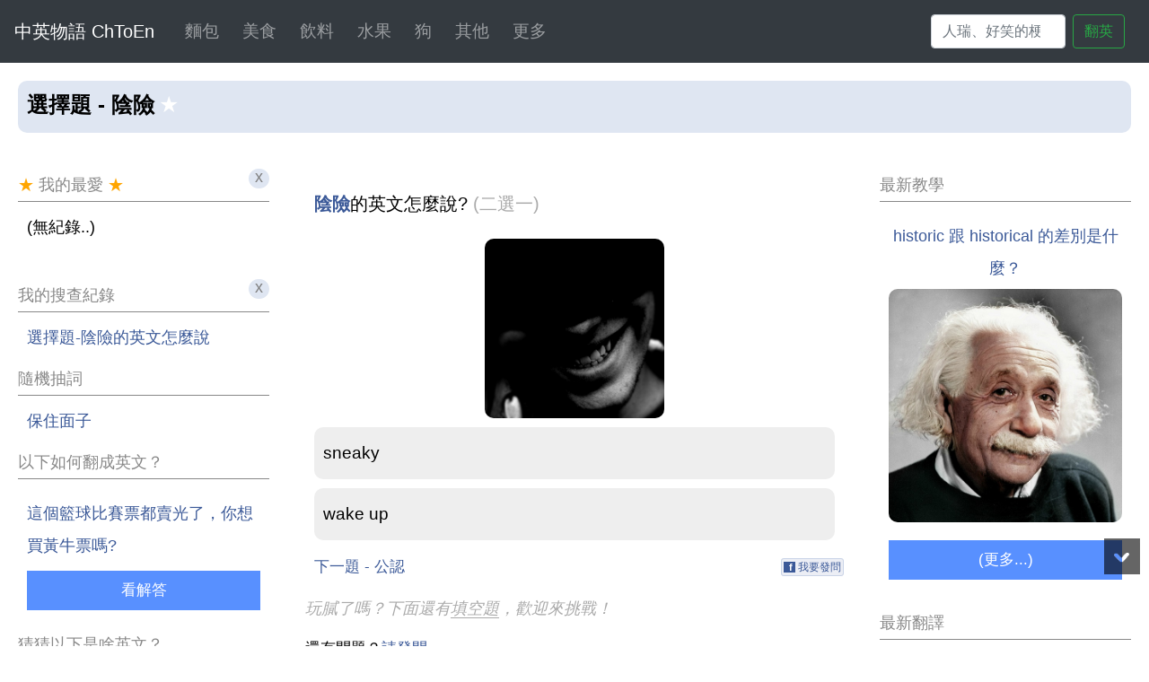

--- FILE ---
content_type: text/html
request_url: https://www.chtoen.com/%E9%81%B8%E6%93%87%E9%A1%8C-%E9%99%B0%E9%9A%AA%E7%9A%84%E8%8B%B1%E6%96%87%E6%80%8E%E9%BA%BC%E8%AA%AA
body_size: 11699
content:
<!DOCTYPE html><html lang="zh"><head><meta http-equiv="Content-Type" content="text/html; charset=utf-8"/>
<script>var __ezHttpConsent={setByCat:function(src,tagType,attributes,category,force,customSetScriptFn=null){var setScript=function(){if(force||window.ezTcfConsent[category]){if(typeof customSetScriptFn==='function'){customSetScriptFn();}else{var scriptElement=document.createElement(tagType);scriptElement.src=src;attributes.forEach(function(attr){for(var key in attr){if(attr.hasOwnProperty(key)){scriptElement.setAttribute(key,attr[key]);}}});var firstScript=document.getElementsByTagName(tagType)[0];firstScript.parentNode.insertBefore(scriptElement,firstScript);}}};if(force||(window.ezTcfConsent&&window.ezTcfConsent.loaded)){setScript();}else if(typeof getEzConsentData==="function"){getEzConsentData().then(function(ezTcfConsent){if(ezTcfConsent&&ezTcfConsent.loaded){setScript();}else{console.error("cannot get ez consent data");force=true;setScript();}});}else{force=true;setScript();console.error("getEzConsentData is not a function");}},};</script>
<script>var ezTcfConsent=window.ezTcfConsent?window.ezTcfConsent:{loaded:false,store_info:false,develop_and_improve_services:false,measure_ad_performance:false,measure_content_performance:false,select_basic_ads:false,create_ad_profile:false,select_personalized_ads:false,create_content_profile:false,select_personalized_content:false,understand_audiences:false,use_limited_data_to_select_content:false,};function getEzConsentData(){return new Promise(function(resolve){document.addEventListener("ezConsentEvent",function(event){var ezTcfConsent=event.detail.ezTcfConsent;resolve(ezTcfConsent);});});}</script>
<script>if(typeof _setEzCookies!=='function'){function _setEzCookies(ezConsentData){var cookies=window.ezCookieQueue;for(var i=0;i<cookies.length;i++){var cookie=cookies[i];if(ezConsentData&&ezConsentData.loaded&&ezConsentData[cookie.tcfCategory]){document.cookie=cookie.name+"="+cookie.value;}}}}
window.ezCookieQueue=window.ezCookieQueue||[];if(typeof addEzCookies!=='function'){function addEzCookies(arr){window.ezCookieQueue=[...window.ezCookieQueue,...arr];}}
addEzCookies([{name:"ezoab_289902",value:"mod206-c; Path=/; Domain=chtoen.com; Max-Age=7200",tcfCategory:"store_info",isEzoic:"true",},{name:"ezosuibasgeneris-1",value:"52b3bded-32d6-422f-4873-40851620864e; Path=/; Domain=chtoen.com; Expires=Tue, 19 Jan 2027 22:09:31 UTC; Secure; SameSite=None",tcfCategory:"understand_audiences",isEzoic:"true",}]);if(window.ezTcfConsent&&window.ezTcfConsent.loaded){_setEzCookies(window.ezTcfConsent);}else if(typeof getEzConsentData==="function"){getEzConsentData().then(function(ezTcfConsent){if(ezTcfConsent&&ezTcfConsent.loaded){_setEzCookies(window.ezTcfConsent);}else{console.error("cannot get ez consent data");_setEzCookies(window.ezTcfConsent);}});}else{console.error("getEzConsentData is not a function");_setEzCookies(window.ezTcfConsent);}</script><script type="text/javascript" data-ezscrex='false' data-cfasync='false'>window._ezaq = Object.assign({"edge_cache_status":12,"edge_response_time":1423,"url":"https://www.chtoen.com/%E9%81%B8%E6%93%87%E9%A1%8C-%E9%99%B0%E9%9A%AA%E7%9A%84%E8%8B%B1%E6%96%87%E6%80%8E%E9%BA%BC%E8%AA%AA"}, typeof window._ezaq !== "undefined" ? window._ezaq : {});</script><script type="text/javascript" data-ezscrex='false' data-cfasync='false'>window._ezaq = Object.assign({"ab_test_id":"mod206-c"}, typeof window._ezaq !== "undefined" ? window._ezaq : {});window.__ez=window.__ez||{};window.__ez.tf={};</script><script type="text/javascript" data-ezscrex='false' data-cfasync='false'>window.ezDisableAds = true;</script>
<script data-ezscrex='false' data-cfasync='false' data-pagespeed-no-defer>var __ez=__ez||{};__ez.stms=Date.now();__ez.evt={};__ez.script={};__ez.ck=__ez.ck||{};__ez.template={};__ez.template.isOrig=true;window.__ezScriptHost="//www.ezojs.com";__ez.queue=__ez.queue||function(){var e=0,i=0,t=[],n=!1,o=[],r=[],s=!0,a=function(e,i,n,o,r,s,a){var l=arguments.length>7&&void 0!==arguments[7]?arguments[7]:window,d=this;this.name=e,this.funcName=i,this.parameters=null===n?null:w(n)?n:[n],this.isBlock=o,this.blockedBy=r,this.deleteWhenComplete=s,this.isError=!1,this.isComplete=!1,this.isInitialized=!1,this.proceedIfError=a,this.fWindow=l,this.isTimeDelay=!1,this.process=function(){f("... func = "+e),d.isInitialized=!0,d.isComplete=!0,f("... func.apply: "+e);var i=d.funcName.split("."),n=null,o=this.fWindow||window;i.length>3||(n=3===i.length?o[i[0]][i[1]][i[2]]:2===i.length?o[i[0]][i[1]]:o[d.funcName]),null!=n&&n.apply(null,this.parameters),!0===d.deleteWhenComplete&&delete t[e],!0===d.isBlock&&(f("----- F'D: "+d.name),m())}},l=function(e,i,t,n,o,r,s){var a=arguments.length>7&&void 0!==arguments[7]?arguments[7]:window,l=this;this.name=e,this.path=i,this.async=o,this.defer=r,this.isBlock=t,this.blockedBy=n,this.isInitialized=!1,this.isError=!1,this.isComplete=!1,this.proceedIfError=s,this.fWindow=a,this.isTimeDelay=!1,this.isPath=function(e){return"/"===e[0]&&"/"!==e[1]},this.getSrc=function(e){return void 0!==window.__ezScriptHost&&this.isPath(e)&&"banger.js"!==this.name?window.__ezScriptHost+e:e},this.process=function(){l.isInitialized=!0,f("... file = "+e);var i=this.fWindow?this.fWindow.document:document,t=i.createElement("script");t.src=this.getSrc(this.path),!0===o?t.async=!0:!0===r&&(t.defer=!0),t.onerror=function(){var e={url:window.location.href,name:l.name,path:l.path,user_agent:window.navigator.userAgent};"undefined"!=typeof _ezaq&&(e.pageview_id=_ezaq.page_view_id);var i=encodeURIComponent(JSON.stringify(e)),t=new XMLHttpRequest;t.open("GET","//g.ezoic.net/ezqlog?d="+i,!0),t.send(),f("----- ERR'D: "+l.name),l.isError=!0,!0===l.isBlock&&m()},t.onreadystatechange=t.onload=function(){var e=t.readyState;f("----- F'D: "+l.name),e&&!/loaded|complete/.test(e)||(l.isComplete=!0,!0===l.isBlock&&m())},i.getElementsByTagName("head")[0].appendChild(t)}},d=function(e,i){this.name=e,this.path="",this.async=!1,this.defer=!1,this.isBlock=!1,this.blockedBy=[],this.isInitialized=!0,this.isError=!1,this.isComplete=i,this.proceedIfError=!1,this.isTimeDelay=!1,this.process=function(){}};function c(e,i,n,s,a,d,c,u,f){var m=new l(e,i,n,s,a,d,c,f);!0===u?o[e]=m:r[e]=m,t[e]=m,h(m)}function h(e){!0!==u(e)&&0!=s&&e.process()}function u(e){if(!0===e.isTimeDelay&&!1===n)return f(e.name+" blocked = TIME DELAY!"),!0;if(w(e.blockedBy))for(var i=0;i<e.blockedBy.length;i++){var o=e.blockedBy[i];if(!1===t.hasOwnProperty(o))return f(e.name+" blocked = "+o),!0;if(!0===e.proceedIfError&&!0===t[o].isError)return!1;if(!1===t[o].isComplete)return f(e.name+" blocked = "+o),!0}return!1}function f(e){var i=window.location.href,t=new RegExp("[?&]ezq=([^&#]*)","i").exec(i);"1"===(t?t[1]:null)&&console.debug(e)}function m(){++e>200||(f("let's go"),p(o),p(r))}function p(e){for(var i in e)if(!1!==e.hasOwnProperty(i)){var t=e[i];!0===t.isComplete||u(t)||!0===t.isInitialized||!0===t.isError?!0===t.isError?f(t.name+": error"):!0===t.isComplete?f(t.name+": complete already"):!0===t.isInitialized&&f(t.name+": initialized already"):t.process()}}function w(e){return"[object Array]"==Object.prototype.toString.call(e)}return window.addEventListener("load",(function(){setTimeout((function(){n=!0,f("TDELAY -----"),m()}),5e3)}),!1),{addFile:c,addFileOnce:function(e,i,n,o,r,s,a,l,d){t[e]||c(e,i,n,o,r,s,a,l,d)},addDelayFile:function(e,i){var n=new l(e,i,!1,[],!1,!1,!0);n.isTimeDelay=!0,f(e+" ...  FILE! TDELAY"),r[e]=n,t[e]=n,h(n)},addFunc:function(e,n,s,l,d,c,u,f,m,p){!0===c&&(e=e+"_"+i++);var w=new a(e,n,s,l,d,u,f,p);!0===m?o[e]=w:r[e]=w,t[e]=w,h(w)},addDelayFunc:function(e,i,n){var o=new a(e,i,n,!1,[],!0,!0);o.isTimeDelay=!0,f(e+" ...  FUNCTION! TDELAY"),r[e]=o,t[e]=o,h(o)},items:t,processAll:m,setallowLoad:function(e){s=e},markLoaded:function(e){if(e&&0!==e.length){if(e in t){var i=t[e];!0===i.isComplete?f(i.name+" "+e+": error loaded duplicate"):(i.isComplete=!0,i.isInitialized=!0)}else t[e]=new d(e,!0);f("markLoaded dummyfile: "+t[e].name)}},logWhatsBlocked:function(){for(var e in t)!1!==t.hasOwnProperty(e)&&u(t[e])}}}();__ez.evt.add=function(e,t,n){e.addEventListener?e.addEventListener(t,n,!1):e.attachEvent?e.attachEvent("on"+t,n):e["on"+t]=n()},__ez.evt.remove=function(e,t,n){e.removeEventListener?e.removeEventListener(t,n,!1):e.detachEvent?e.detachEvent("on"+t,n):delete e["on"+t]};__ez.script.add=function(e){var t=document.createElement("script");t.src=e,t.async=!0,t.type="text/javascript",document.getElementsByTagName("head")[0].appendChild(t)};__ez.dot=__ez.dot||{};__ez.queue.addFileOnce('/detroitchicago/boise.js', '/detroitchicago/boise.js?gcb=195-3&cb=5', true, [], true, false, true, false);__ez.queue.addFileOnce('/parsonsmaize/abilene.js', '/parsonsmaize/abilene.js?gcb=195-3&cb=e80eca0cdb', true, [], true, false, true, false);__ez.queue.addFileOnce('/parsonsmaize/mulvane.js', '/parsonsmaize/mulvane.js?gcb=195-3&cb=e75e48eec0', true, ['/parsonsmaize/abilene.js'], true, false, true, false);__ez.queue.addFileOnce('/detroitchicago/birmingham.js', '/detroitchicago/birmingham.js?gcb=195-3&cb=539c47377c', true, ['/parsonsmaize/abilene.js'], true, false, true, false);</script>
<script data-ezscrex="false" type="text/javascript" data-cfasync="false">window._ezaq = Object.assign({"ad_cache_level":0,"adpicker_placement_cnt":0,"ai_placeholder_cache_level":0,"ai_placeholder_placement_cnt":-1,"domain":"chtoen.com","domain_id":289902,"ezcache_level":1,"ezcache_skip_code":0,"has_bad_image":0,"has_bad_words":0,"is_sitespeed":0,"lt_cache_level":0,"response_size":31652,"response_size_orig":25702,"response_time_orig":1405,"template_id":5,"url":"https://www.chtoen.com/%E9%81%B8%E6%93%87%E9%A1%8C-%E9%99%B0%E9%9A%AA%E7%9A%84%E8%8B%B1%E6%96%87%E6%80%8E%E9%BA%BC%E8%AA%AA","word_count":0,"worst_bad_word_level":0}, typeof window._ezaq !== "undefined" ? window._ezaq : {});__ez.queue.markLoaded('ezaqBaseReady');</script>
<script type='text/javascript' data-ezscrex='false' data-cfasync='false'>
window.ezAnalyticsStatic = true;

function analyticsAddScript(script) {
	var ezDynamic = document.createElement('script');
	ezDynamic.type = 'text/javascript';
	ezDynamic.innerHTML = script;
	document.head.appendChild(ezDynamic);
}
function getCookiesWithPrefix() {
    var allCookies = document.cookie.split(';');
    var cookiesWithPrefix = {};

    for (var i = 0; i < allCookies.length; i++) {
        var cookie = allCookies[i].trim();

        for (var j = 0; j < arguments.length; j++) {
            var prefix = arguments[j];
            if (cookie.indexOf(prefix) === 0) {
                var cookieParts = cookie.split('=');
                var cookieName = cookieParts[0];
                var cookieValue = cookieParts.slice(1).join('=');
                cookiesWithPrefix[cookieName] = decodeURIComponent(cookieValue);
                break; // Once matched, no need to check other prefixes
            }
        }
    }

    return cookiesWithPrefix;
}
function productAnalytics() {
	var d = {"pr":[6,3],"omd5":"23f8971951989c6cdbb1551100c2f58a","nar":"risk score"};
	d.u = _ezaq.url;
	d.p = _ezaq.page_view_id;
	d.v = _ezaq.visit_uuid;
	d.ab = _ezaq.ab_test_id;
	d.e = JSON.stringify(_ezaq);
	d.ref = document.referrer;
	d.c = getCookiesWithPrefix('active_template', 'ez', 'lp_');
	if(typeof ez_utmParams !== 'undefined') {
		d.utm = ez_utmParams;
	}

	var dataText = JSON.stringify(d);
	var xhr = new XMLHttpRequest();
	xhr.open('POST','/ezais/analytics?cb=1', true);
	xhr.onload = function () {
		if (xhr.status!=200) {
            return;
		}

        if(document.readyState !== 'loading') {
            analyticsAddScript(xhr.response);
            return;
        }

        var eventFunc = function() {
            if(document.readyState === 'loading') {
                return;
            }
            document.removeEventListener('readystatechange', eventFunc, false);
            analyticsAddScript(xhr.response);
        };

        document.addEventListener('readystatechange', eventFunc, false);
	};
	xhr.setRequestHeader('Content-Type','text/plain');
	xhr.send(dataText);
}
__ez.queue.addFunc("productAnalytics", "productAnalytics", null, true, ['ezaqBaseReady'], false, false, false, true);
</script><base href="https://www.chtoen.com/%E9%81%B8%E6%93%87%E9%A1%8C-%E9%99%B0%E9%9A%AA%E7%9A%84%E8%8B%B1%E6%96%87%E6%80%8E%E9%BA%BC%E8%AA%AA"/>
	<meta name="dailymotion-domain-verification" content="dmadqmytmi8mos5fy"/>
	
	<meta name="viewport" content="width=device-width, initial-scale=1, shrink-to-fit=no"/>
	
	

	<meta name="Description" content="陰險的英文怎麼說？是 sneaky 還是 wake up？快來回答中英物語的選擇題，解答就在這裡！"/>
		
	<meta property="fb:admins" content="feedthehungry"/>
	<meta property="fb:app_id" content="370869749602419"/>
	
		<meta property="og:image" content="https://www.chtoen.com/image/site/chtoen-website-user-manual.jpg"/>
		<link rel="shortcut icon" href="/favicon.ico" type="image/x-icon"/>
	
	<script>
	//my own code that I want executed ASAP
	wideDevice = screen.width >= 768; // correct value is "screen.width >= 768"

	// 231228 the following is for preventing css load timing issue due to document.writeln() per Ezoic's engineer
	var link = document.createElement("link");
	link.rel = "stylesheet";
	link.href = wideDevice ? '/css/chtoen.1640342228.css'
			: '/css/chtoenM.1608802663.css';
	document.head.appendChild(link);
	</script>

		<title>選擇題 - 陰險怎麼中翻英？</title>
	
	
		<script async="" src="https://www.googletagmanager.com/gtag/js?id=UA-16331158-14"></script>
	<script>
	  window.dataLayer = window.dataLayer || [];
	  function gtag(){dataLayer.push(arguments);}
	  gtag('js', new Date());
	  gtag('config', 'UA-16331158-14');

	</script>
		
<link rel='canonical' href='https://www.chtoen.com/%E9%81%B8%E6%93%87%E9%A1%8C-%E9%99%B0%E9%9A%AA%E7%9A%84%E8%8B%B1%E6%96%87%E6%80%8E%E9%BA%BC%E8%AA%AA' />
<script type='text/javascript'>
var ezoTemplate = 'orig_site';
var ezouid = '1';
var ezoFormfactor = '1';
</script><script data-ezscrex="false" type='text/javascript'>
var soc_app_id = '0';
var did = 289902;
var ezdomain = 'chtoen.com';
var ezoicSearchable = 1;
</script></head>

<body>

	<div id="fb-root"></div>
	


	
<!--timestamp: 2026-01-20 06:09:31 --><!--path: www.chtoen.com/選擇題-陰險的英文怎麼說 -->	
  	 
	<header>
	<nav class="navbar navbar-expand-md navbar-dark bg-dark">
	  <a class="navbar-brand" href="/">中英物語 ChToEn</a>
	  <button class="navbar-toggler" type="button" data-toggle="collapse" data-target="#navbarSupportedContent" aria-controls="navbarSupportedContent" aria-expanded="false" aria-label="Toggle navigation">
	    <span class="navbar-toggler-icon"></span>
	  </button>
	  
	  	
	  <div class="collapse navbar-collapse" id="navbarSupportedContent">
	    <ul class="navbar-nav mr-auto">
	    
	    
	    		    		<li class="nav-item dropdown">
				<a class="nav-link dropdown-toggle" href="#" role="button" data-toggle="dropdown" aria-haspopup="true" aria-expanded="false">麵包</a>
				<div class="dropdown-menu">
				<a class="dropdown-item" href="/軟麵包的英文怎麼說"><img src="/css/loading.jpg" data-src="/image/軟麵包.jpg" alt="軟麵包"/> 軟麵包</a><a class="dropdown-item" href="/圓奶油麵包的英文怎麼說"><img src="/css/loading.jpg" data-src="/image/圓奶油麵包.jpg" alt="圓奶油麵包"/> 圓奶油麵包</a><a class="dropdown-item" href="/法式長棍麵包的英文怎麼說"><img src="/css/loading.jpg" data-src="/image/法式長棍麵包.jpg" alt="法式長棍麵包"/> 法式長棍麵包</a><a class="dropdown-item" href="/硬麵包的英文怎麼說"><img src="/css/loading.jpg" data-src="/image/硬麵包.jpg" alt="硬麵包"/> 硬麵包</a><a class="dropdown-item" href="/牛角麵包的英文怎麼說"><img src="/css/loading.jpg" data-src="/image/牛角麵包.jpg" alt="牛角麵包"/> 牛角麵包</a>					<a class="dropdown-item" href="/各種麵包的英文怎麼說">更多</a>
					</div>
				</li>
					    		<li class="nav-item dropdown">
				<a class="nav-link dropdown-toggle" href="#" role="button" data-toggle="dropdown" aria-haspopup="true" aria-expanded="false">美食</a>
				<div class="dropdown-menu">
				<a class="dropdown-item" href="/滷肉飯的英文怎麼說"><img src="/css/loading.jpg" data-src="/image/滷肉飯.jpg" alt="滷肉飯"/> 滷肉飯</a><a class="dropdown-item" href="/魚翅的英文怎麼說"><img src="/css/loading.jpg" data-src="/image/魚翅.jpg" alt="魚翅"/> 魚翅</a><a class="dropdown-item" href="/滷豆干的英文怎麼說"><img src="/css/loading.jpg" data-src="/image/豆干.jpg" alt="滷豆干"/> 滷豆干</a><a class="dropdown-item" href="/章魚燒的英文怎麼說"><img src="/css/loading.jpg" data-src="/image/章魚燒.jpg" alt="章魚燒"/> 章魚燒</a><a class="dropdown-item" href="/豬肉包的英文怎麼說"><img src="/css/loading.jpg" data-src="/image/叉燒包.jpg" alt="豬肉包"/> 豬肉包</a>					<a class="dropdown-item" href="/各種美食的英文怎麼說">更多</a>
					</div>
				</li>
					    		<li class="nav-item dropdown">
				<a class="nav-link dropdown-toggle" href="#" role="button" data-toggle="dropdown" aria-haspopup="true" aria-expanded="false">飲料</a>
				<div class="dropdown-menu">
				<a class="dropdown-item" href="/翡翠檸檬紅茶的英文怎麼說"><img src="/css/loading.jpg" data-src="/image/冰檸檬紅茶.jpg" alt="翡翠檸檬紅茶"/> 翡翠檸檬紅茶</a><a class="dropdown-item" href="/蜂蜜綠茶的英文怎麼說"><img src="/css/loading.jpg" data-src="/image/蜂蜜綠茶.jpg" alt="蜂蜜綠茶"/> 蜂蜜綠茶</a><a class="dropdown-item" href="/鐵觀音奶茶的英文怎麼說"><img src="/css/loading.jpg" data-src="/image/熱奶茶.jpg" alt="鐵觀音奶茶"/> 鐵觀音奶茶</a><a class="dropdown-item" href="/茉莉奶茶的英文怎麼說"><img src="/css/loading.jpg" data-src="/image/經典奶茶.jpg" alt="茉莉奶茶"/> 茉莉奶茶</a><a class="dropdown-item" href="/茉莉花茶的英文怎麼說"><img src="/css/loading.jpg" data-src="/image/茉莉花茶.jpg" alt="茉莉花茶"/> 茉莉花茶</a>					<a class="dropdown-item" href="/各種飲料的英文怎麼說">更多</a>
					</div>
				</li>
					    		<li class="nav-item dropdown">
				<a class="nav-link dropdown-toggle" href="#" role="button" data-toggle="dropdown" aria-haspopup="true" aria-expanded="false">水果</a>
				<div class="dropdown-menu">
				<a class="dropdown-item" href="/桑葚的英文怎麼說"><img src="/css/loading.jpg" data-src="/image/桑葚.jpg" alt="桑葚"/> 桑葚</a><a class="dropdown-item" href="/榴槤的英文怎麼說"><img src="/css/loading.jpg" data-src="/image/榴槤.jpg" alt="榴槤"/> 榴槤</a><a class="dropdown-item" href="/楊桃的英文怎麼說"><img src="/css/loading.jpg" data-src="/image/楊桃.jpg" alt="楊桃"/> 楊桃</a><a class="dropdown-item" href="/釋迦的英文怎麼說"><img src="/css/loading.jpg" data-src="/image/釋迦.jpg" alt="釋迦"/> 釋迦</a><a class="dropdown-item" href="/菠蘿蜜的英文怎麼說"><img src="/css/loading.jpg" data-src="/image/菠蘿蜜.jpg" alt="菠蘿蜜"/> 菠蘿蜜</a>					<a class="dropdown-item" href="/各種水果的英文怎麼說">更多</a>
					</div>
				</li>
					    		<li class="nav-item dropdown">
				<a class="nav-link dropdown-toggle" href="#" role="button" data-toggle="dropdown" aria-haspopup="true" aria-expanded="false">狗</a>
				<div class="dropdown-menu">
				<a class="dropdown-item" href="/臘腸狗的英文怎麼說"><img src="/css/loading.jpg" data-src="/image/臘腸狗.jpg" alt="臘腸狗"/> 臘腸狗</a><a class="dropdown-item" href="/柯基犬的英文怎麼說"><img src="/css/loading.jpg" data-src="/image/威爾斯柯基犬.jpg" alt="柯基犬"/> 柯基犬</a><a class="dropdown-item" href="/迷你雪納瑞的英文怎麼說"><img src="/css/loading.jpg" data-src="/image/迷你雪納瑞.jpg" alt="迷你雪納瑞"/> 迷你雪納瑞</a><a class="dropdown-item" href="/貴賓犬的英文怎麼說"><img src="/css/loading.jpg" data-src="/image/貴賓狗.jpg" alt="貴賓犬"/> 貴賓犬</a><a class="dropdown-item" href="/傑克羅素㹴的英文怎麼說"><img src="/css/loading.jpg" data-src="/image/傑克羅素梗.jpg" alt="傑克羅素㹴"/> 傑克羅素㹴</a>					<a class="dropdown-item" href="/各種狗的英文怎麼說">更多</a>
					</div>
				</li>
					    
			
			
			<li class="nav-item dropdown">
				<a class="nav-link dropdown-toggle" href="#" role="button" data-toggle="dropdown" aria-haspopup="true" aria-expanded="false">其他</a>
				<div class="dropdown-menu">
					
					<a class="dropdown-item" href="/各種麵的英文怎麼說">各種麵的英文</a><a class="dropdown-item" href="/各種魚的英文怎麼說">各種魚的英文</a><a class="dropdown-item" href="/各種配菜的英文怎麼說">各種配菜的英文</a><a class="dropdown-item" href="/各種食物的英文怎麼說">各種食物的英文</a><a class="dropdown-item" href="/各種夜市小吃的英文怎麼說">各種夜市小吃的英文</a>				</div>
			</li>
			
			<li class="nav-item dropdown">
				<a class="nav-link dropdown-toggle" href="#" role="button" data-toggle="dropdown" aria-haspopup="true" aria-expanded="false">更多</a>
				<div class="dropdown-menu">
					<a class="dropdown-item" href="/forum/">FB論壇</a>
					<a class="dropdown-item" href="/articles/">FB文章</a>
					<a class="dropdown-item" href="/最新中英翻譯">最新翻譯</a>
					<a class="dropdown-item" href="/熱門中英翻譯">熱門網頁</a>
					<a class="dropdown-item" href="/最新英文教學">最新教學</a>
					<a class="dropdown-item userInstruction" href="/image/site/chtoen-website-user-manual.jpg">使用說明</a>
					<a class="dropdown-item" href="/選擇題-保住面子的英文怎麼說">選擇題</a>
					<a class="dropdown-item" href="/填空題-超出我的能力">填空題</a>
					<a class="dropdown-item" href="/about-this-website.php">中英物語</a>
					<a class="dropdown-item" href="/about-me.php">作者</a>
					<a class="dropdown-item" href="/privacy-policy.php">隱私規範</a>
				</div>
			</li>	 
	    </ul>
	    
	    <form id="searchForm" style="width:227px" class="form-inline my-2 my-lg-0">
	      <input style="width:150px" name="query" id="searchBar" onkeypress="if (event.keyCode == 13){gtag(&#34;event&#34;, &#34;useSearchBarEnter&#34;);doSearch();return false;}" class="form-control mr-sm-2" type="search" placeholder="人瑞、好笑的梗、親和力、誰配不上誰、什麼主義者" aria-label="中翻英"/>
	      <button style="width:58px" onclick="gtag(&#34;event&#34;, &#34;useSearchBarButton&#34;);doSearch();return false;" class="btn btn-outline-success my-2 my-sm-0" type="submit">翻英</button>
	    </form>
	  </div>
	</nav>
	</header>
	

	<div class="mb10"></div>
	
	<div id="rasBg"><img alt="correct" id="ras" src="/image/check.png"/></div>
	<div id="wasBg"><img alt="wrong" id="was" src="/image/cross.png"/></div>
		<!-- content past the black background top -->
		
			<div class="exactMatch mb10"><h1>選擇題 - 陰險</h1> <a href="#" onclick="return false;" class="star nul">★</a></div>		
		
		
		
		
		<div id="mainText">
			<main>

 

<p>
</p><h3 style="margin:0 10px"><a href="/陰險的英文怎麼說">陰險</a><span style="font-weight:normal">的英文怎麼說?</span> <span style="color:#aaa;font-weight:normal;">(二選一)</span></h3>
<p></p>

<a class="" href="/陰險的英文怎麼說" title="陰險"><img class="round10 center" src="/image/%E5%A5%B8%E8%A9%90%E7%9A%84%E7%AC%91%E8%87%89.jpg" alt="陰險" title="陰險" width="200" height="200"/></a><div class="pb10"></div><div data-nextpath="/選擇題-公認的英文怎麼說" style="margin:0 10px 10px 10px" class="quan refreshMe correct button ">sneaky</div><div data-nextpath="/選擇題-公認的英文怎麼說" style="margin:0 10px" class="quan refreshMe wrong button">wake up</div><div class="mb10"></div>
<a class="" style="font-size:17px;margin-left:10px" title="選擇題 - 公認的英文是什麼?" href="/選擇題-公認的英文怎麼說">下一題 - 公認</a>
	<a style="" title="我要在 FB 上發問" href="#fbComment" class="gotQuestion nul"><span class="fbIconAll"><span class="fbIcon">f</span>我要發問</span></a>	<div class="mb10"></div>

	<!-- show 300x600 only for quiz page, not hp -->
	<div style="color:#aaa;font-size:18px;font-weight: 300;font-style:italic;">玩膩了嗎？下面還有<span style="border-bottom: 1px solid #aaa;">填空題</span>，歡迎來挑戰！</div>
<div class="mb10"></div>
</main>				
				<div style="font-size:17px" class="fl">還有問題？<a href="#fbComment" class="" style="">請發問</a></div>
				<div class="fbLikeButton fr"></div>
				<div class="cb"></div>
				<div class="mb10"></div>
				
				
				
				請參考 <a class="" href="https://tlcafftrax.com/track/clicks/6788/c627c2bb9a0123dcf99cbd2e8d2b891473624ccf77ebf0ab416db4026f0c">Engoo 線上英文</a><div class="pb10"></div>				
				
				<p style="margin:40px"></p>
				
				

<p class="subheading" style="">
		<span style="color:red">填空題</span>
</p>
 

<h3 style="font-weight:normal;margin:0 10px">我去旅行時你可以保管我的法拉利跑車嗎?<span style="color:#aaa;"> (請填空)</span></h3>

<div id="challengeSentence" style="margin:0 10px">Can I entrus<input id="cabg" data-answerlength="1" data-nexttermpath="/填空題-超出我的能力" data-correctsentencered="Can I entrus&lt;span style=&#39;color:red;font-weight:bold&#39;&gt;t&lt;/span&gt; you with my Ferrari while I am on vacation?" data-correctsentencegreen="Can I entrus&lt;span style=&#39;color:green;font-weight:bold&#39;&gt;t&lt;/span&gt; you with my Ferrari while I am on vacation?" data-challengecorrectanswer="t" placeholder="1 個字母" type="text" size="7" maxlength="25"/> you with my Ferrari while I am on vacation?</div><div class="mb10"></div>
<a class="" style="font-size:17px;margin-left:10px" title="填空題 - 超出我的能力" href="/填空題-超出我的能力">下一題 - 超出我的能力</a>
<a style="" title="我要在 FB 上發問" href="#fbComment" class="gotQuestion nul"><span class="fbIconAll"><span class="fbIcon">f</span>我要發問</span></a><div><div class="pb10"></div></div>			
				
				<div id="fbLikeBox" style="">
					<p style="font-size:20px;">請<span style="color:red">按讚</span>支持<a href="https://www.facebook.com/Ch2En/">中英物語的FB</a>免費教英文</p>
					<div id="fbPageBottomPc" class="fb-page center" style="display:block;overflow:hidden;margin:10px" data-tabs="timeline" data-href="https://www.facebook.com/Ch2En" data-width="500" data-height="500" data-hide-cover="false" data-show-facepile="true" data-show-posts="false" data-adapt-container-width="true"></div>
				</div>
				<div class="mb10"></div>
					
			
			
			
								
			
			
		</div><!-- mainText -->
		
		
		
		<div id="leftSideText" style="overflow: hidden;">
		
					
			
			

					
			<div id="favoriteTermsHeading" class="subheading mb10"><span style="color:orange">★</span> 我的最愛 <span style="color:orange">★</span><a style="" class="cross" href="#" onclick="deleteAllFavoriteCookies();alert(&#34;清除完畢!&#34;);return false;">x</a></div>
			<div id="favoriteTerms"></div>
			<div class="pb20"></div>
			
			
			
							<!-- Chtoen-300x1050 left ad-->
									
				<!-- Chtoen-300x600f -->
				<!-- 
				<ins class="adsbygoogle"
				     style="display:inline-block;width:300px;height:600px"
				     data-ad-client="ca-pub-3404770245697982"
				     data-ad-slot="6402405758"></ins>
				<script>
				(adsbygoogle = window.adsbygoogle || []).push({});
				</script>
				 -->
				<div class="pb20"></div>	
							
			
			
			<div class="subheading mb10">我的搜查紀錄 <a style="" class="cross" href="#" onclick="deleteAllTermCookies();alert(&#34;清除完畢!&#34;);return false;">x</a></div>
			<div id="history"></div>
			<div class="pb10"></div>
			<div class="subheading mb10">隨機抽詞</div><a title="保住面子的英文怎麼說" class="ll" href="/保住面子的英文怎麼說">保住面子</a><div class="pb10"></div><div class="subheading mb10">以下如何翻成英文？</div><a style="" href="/填空題-黃牛票" class="nul bgOnHover">這個籃球比賽票都賣光了，你想買黃牛票嗎?<span class="readMore">看解答</span></a><div class="mb10"></div>				
				<div class="subheading mb10">猜猜以下是啥英文？</div>
				<ul class="bxslider" style="visibility:hidden;">
										<li>
						<div class="bgOnHover">
														<a href="/一種米養百樣人的英文怎麼說" class="nul">
							
							<img src="/css/loading.jpg" style="margin-top:5px;margin-bottom:15px;" class="center round10 sideImage" data-src="/image/茫茫人海.jpg" alt="一種米養百樣人" title="一種米養百樣人"/>
							
							<span class="readMore nul">看解答</span>
							</a>
						</div>
					</li>
										<li>
						<div class="bgOnHover">
														<a href="/模糊的英文怎麼說" class="nul">
							
							<img src="/css/loading.jpg" style="margin-top:5px;margin-bottom:15px;" class="center round10 sideImage" data-src="/image/模糊的照片.jpg" alt="模糊" title="模糊"/>
							
							<span class="readMore nul">看解答</span>
							</a>
						</div>
					</li>
										<li>
						<div class="bgOnHover">
														<a href="/入贅的英文怎麼說" class="nul">
							
							<img src="/css/loading.jpg" style="margin-top:5px;margin-bottom:15px;" class="center round10 sideImage" data-src="/image/家庭.jpg" alt="入贅" title="入贅"/>
							
							<span class="readMore nul">看解答</span>
							</a>
						</div>
					</li>
									</ul>
				<div class="pb10"></div>
			<div class="subheading mb10">以下的圖是什麼英文？</div>		<a class="bgOnHover" href="/起伏不定的英文怎麼說">
			<img src="/css/loading.jpg" class="center round10 sideImage" style="" data-src="/image/女生有疑問.jpg" alt="起伏不定"/>
		</a> 
		<div class="mb10"></div>		<a class="bgOnHover" href="/十六強的英文怎麼說">
			<img src="/css/loading.jpg" class="center round10 sideImage" style="" data-src="/image/籃球比賽觀眾.jpg" alt="十六強"/>
		</a> 
		<div class="mb10"></div>			
		</div> <!-- leftSideText -->
		<div id="rightSideText" style="overflow: hidden;">
			<div class="subheading mb10">最新教學</div><div class="bgOnHover"><a title="historic 跟 historical 的差別是什麼？" href="/historic跟historical的差別" class="center nul">historic 跟 historical 的差別是什麼？<br/><img src="/css/loading.jpg" style="margin-top:5px;" class="center round10 sideImage" data-src="/image/albert-einstein.jpg" alt="historic 跟 historical 的差別是什麼？" title="historic 跟 historical 的差別是什麼？"/></a></div><a style="margin: 10px;" class="readMore nul" title="英文教學" href="/最新英文教學">(更多...)</a><div class="mb10"></div><div class="pb20"></div><div class="subheading mb10">最新翻譯</div><a title="人瑞的英文怎麼說" class="ll" href="/人瑞的英文怎麼說">人瑞</a><a title="好笑的梗的英文怎麼說" class="ll" href="/好笑的梗的英文怎麼說">好笑的梗</a><a title="親和力的英文怎麼說" class="ll" href="/親和力的英文怎麼說">親和力</a><a title="時尚教主的英文怎麼說" class="ll" href="/時尚教主的英文怎麼說">時尚教主</a><a title="腳趾頭的英文怎麼說" class="ll" href="/腳趾頭的英文怎麼說">腳趾頭</a><div class="mb5"></div><a style="margin: 10px;" class="readMore nul" title="最新中英翻譯" href="/最新中英翻譯">(更多...)</a><div class="pb10"></div><div class="subheading mb10">熱門網頁</div><div class="mb5"></div><a style="margin: 10px;" class="readMore nul" title="熱門網頁" href="/熱門中英翻譯">(更多...)</a><div class="mb10"></div><div class="subheading mb10">以下的圖是什麼英文？</div>		<a class="bgOnHover" href="/無端指責的英文怎麼說">
			<img src="/css/loading.jpg" class="center round10 sideImage" style="" data-src="/image/指責人的男生.jpg" alt="無端指責"/>
		</a> 
		<div class="mb10"></div>		<a class="bgOnHover" href="/宅男的英文怎麼說">
			<img src="/css/loading.jpg" class="center round10 sideImage" style="" data-src="/image/宅男.jpg" alt="宅男"/>
		</a> 
		<div class="mb10"></div>		</div> <!-- rightSideText -->
		
		<!-- footer -->
		<div class="cb"></div>
		
		<div id="internalAd" class="round10 lbh nul " style="padding: 10px;display:block;margin:0 20px 20px 20px">
			<span class="subheading" style="display:block;background:transparent;">您有以下問題嗎？<a href="#fbComment">歡迎發問</a>！<a href="javascript:void(0);" style="" class="cross" onclick="addCookie(&#34;internalAd&#34;, &#34;0&#34;, 30);$(&#34;#internalAd&#34;).hide(1000);return false;">x</a></span>
			<ul class="ticker2" style="font-size:20px;">
				<li>珍珠奶茶的英文怎麼說?</li>
				<li>You failed me 是什麼意思?</li>
				<li>I am well 跟 I am good 的差別?</li>
			</ul>
		</div>
		
		<div id="fbComment" class="" style="background: #DFE6F2;color: red;padding: 10px;text-align: center;">
			有任何問題請在下面發問，有問必答!
		</div>
		<div style="margin: 15px;">
			<div class="fb-comments" data-href="www.chtoen.com" data-width="100%" data-numposts="2" data-order-by="reverse_time"></div>
		</div>
		
		 
		<div class="fbLikeButton fl" style="padding-left:20px"></div>
		<a style="padding-right:20px" class="fr nul" target="_blank" href="http://www.facebook.com/sharer/sharer.php?u=https%3A%2F%2Fwww.chtoen.com%2F%25E9%2581%25B8%25E6%2593%2587%25E9%25A1%258C-%25E9%2599%25B0%25E9%259A%25AA%25E7%259A%2584%25E8%258B%25B1%25E6%2596%2587%25E6%2580%258E%25E9%25BA%25BC%25E8%25AA%25AA"><span class="fbIconAll"><span class="fbIcon">f</span>分享</span></a>
		<div class="cb"></div>
		
		
				<footer class="center round10" style="color:#777;margin: 20px;">
			<a style="color:#777;" class="userInstruction" href="/image/site/chtoen-website-user-manual.jpg">使用說明</a> 
			| <a style="color:#777;" href="/about-this-website.php">關於中英物語</a> 
			| <a style="color:#777;" href="/about-me.php">關於作者</a> 
			| <a style="color:#777;" href="/選擇題-保住面子的英文怎麼說">選擇題</a> 
			| <a style="color:#777;" href="/填空題-超出我的能力">填空題</a> 
			| <a style="color:#777;" href="/forum/">FB中翻英論壇</a> 
			| <a style="color:#777;" href="/articles/">FB粉絲頁的PO文</a>
			| <a style="color:#777;" href="/privacy-policy.php">隱私規範</a> 
			<br/>
			ChToEn.com - 中英物語 - <a target="_blank" href="https://michael.chtoen.com/">Michael Wen</a> 創立. 歡迎在<a target="_blank" href="http://www.facebook.com/feedthehungry">臉書</a>找到 <a target="_blank" href="https://michael.chtoen.com/">Michael</a>
		</footer>
		<!-- END footer -->
			
			
			
		<!-- lightbox popup definitions -->
				<div id="twAffPopup" style="display:none;color:gray;text-align:center;padding-bottom: 1px;width:300px">
			<a style="width:250px;font-size:90%;margin-bottom:20px" class="buttonPink" href="https://afftck.com/track/clicks/5055/c627c2bf9d0826ddf88eec35dc2e9753743940c873efe0e25826bf0067015a">
			<span style="font-weight:bold;color:black">別灰心，請參考WUWOW 線上真人英文</span>
			<br/>
			<span style="font-size:80%">結合東西方文化，多元開放的特色，例如職場英文、旅遊規劃、日常生活??等等各種項目，更貼近每個人的需求。</span>
			<br/>
			<img style="max-width:100%" src="https://abzcoupon.com/track/imp/img/120358/ce2bc2bf9b0123daf19cbd2e8d2b891473624ccf77ebf0ab416db7056201"/>
			<br/>
			WUWOW 線上真人英文			</a>
		</div>
		
		
			
		<!-- END lighbox definitions -->
		
	<img src="/css/up-arrow.png" alt="up arrow" class="goToTop goToButton" style="bottom:130px;"/>
	<img src="/css/down-arrow.png" alt="down arrow" class="goToBottom goToButton" style=""/>
			
	
	<script>
	if(!wideDevice){	//mobile: show ad. I used to use the code "screen.width < 768" but changed it to use wideDevice variable already exist
		var adCode = '<ins class="clickforceads" id="cfa3" style="display:inline-block;width:150px;height:150px" data-ad-zone="4820"></ins><script async src="//cdn.holmesmind.com/js/init.js"></'+'script>';
		document.writeln(adCode);
		
	}else{	//PC: don't show ad cuz it's a full screen ad on PC and it's annoying
	}
	
	/*
201104: with or without "defer" i sometimes get the error:
Failed to load resource: the server responded with a status of 500 () www.facebook.com/plugins/feedback.php?app_id=370869749602419&channel=https%3A%2F%2Fstaticxx.facebook.com%2Fx%2Fconnect%2Fxd_arbiter%2F%3Fversion%3D46%23cb%3Dfb532375206fac%26domain%3Dwww.chtoen.com%26origin%3Dhttp%253A%252F%252Fwww.chtoen.com%252Ffe416ae87714b%26relation%3Dparent.parent&container_width=1374&height=100&href=http%3A%2F%2Fwww.chtoen.com%2F&locale=zh_TW&numposts=2&order_by=reverse_time&sdk=joey&version=v8.0&width:1
also, i verified "defer" does keep execution order by testing 4 javascript files	
with defer: 1/9 works in chrome
without defer: 3/9 works in chrome
so it makes no difference whether i add "defer". i add it cuz it may improve UX		
how to make it 100% work? nobody on google knows.
	*/
	if(wideDevice){
		document.writeln("<script defer src='/js/chtoen.1608802663.js'></"+"script>");
	}else{	
		document.writeln("<script defer src='/js/chtoenM.1608802663.js'></"+"script>");
	}

	</script>
	
	<script defer="" crossorigin="anonymous" src="https://connect.facebook.net/zh_TW/sdk.js"></script>
	
	
	<!-- 231211 M: main2.php. i added the following line so google can serve ads. Once Ezoic is back on track, remove it -->
	<!-- 
	<script async src="https://pagead2.googlesyndication.com/pagead/js/adsbygoogle.js?client=ca-pub-3404770245697982"
     crossorigin="anonymous"></script>
      -->
	
	 

	
	

<script data-cfasync="false">function _emitEzConsentEvent(){var customEvent=new CustomEvent("ezConsentEvent",{detail:{ezTcfConsent:window.ezTcfConsent},bubbles:true,cancelable:true,});document.dispatchEvent(customEvent);}
(function(window,document){function _setAllEzConsentTrue(){window.ezTcfConsent.loaded=true;window.ezTcfConsent.store_info=true;window.ezTcfConsent.develop_and_improve_services=true;window.ezTcfConsent.measure_ad_performance=true;window.ezTcfConsent.measure_content_performance=true;window.ezTcfConsent.select_basic_ads=true;window.ezTcfConsent.create_ad_profile=true;window.ezTcfConsent.select_personalized_ads=true;window.ezTcfConsent.create_content_profile=true;window.ezTcfConsent.select_personalized_content=true;window.ezTcfConsent.understand_audiences=true;window.ezTcfConsent.use_limited_data_to_select_content=true;window.ezTcfConsent.select_personalized_content=true;}
function _clearEzConsentCookie(){document.cookie="ezCMPCookieConsent=tcf2;Domain=.chtoen.com;Path=/;expires=Thu, 01 Jan 1970 00:00:00 GMT";}
_clearEzConsentCookie();if(typeof window.__tcfapi!=="undefined"){window.ezgconsent=false;var amazonHasRun=false;function _ezAllowed(tcdata,purpose){return(tcdata.purpose.consents[purpose]||tcdata.purpose.legitimateInterests[purpose]);}
function _handleConsentDecision(tcdata){window.ezTcfConsent.loaded=true;if(!tcdata.vendor.consents["347"]&&!tcdata.vendor.legitimateInterests["347"]){window._emitEzConsentEvent();return;}
window.ezTcfConsent.store_info=_ezAllowed(tcdata,"1");window.ezTcfConsent.develop_and_improve_services=_ezAllowed(tcdata,"10");window.ezTcfConsent.measure_content_performance=_ezAllowed(tcdata,"8");window.ezTcfConsent.select_basic_ads=_ezAllowed(tcdata,"2");window.ezTcfConsent.create_ad_profile=_ezAllowed(tcdata,"3");window.ezTcfConsent.select_personalized_ads=_ezAllowed(tcdata,"4");window.ezTcfConsent.create_content_profile=_ezAllowed(tcdata,"5");window.ezTcfConsent.measure_ad_performance=_ezAllowed(tcdata,"7");window.ezTcfConsent.use_limited_data_to_select_content=_ezAllowed(tcdata,"11");window.ezTcfConsent.select_personalized_content=_ezAllowed(tcdata,"6");window.ezTcfConsent.understand_audiences=_ezAllowed(tcdata,"9");window._emitEzConsentEvent();}
function _handleGoogleConsentV2(tcdata){if(!tcdata||!tcdata.purpose||!tcdata.purpose.consents){return;}
var googConsentV2={};if(tcdata.purpose.consents[1]){googConsentV2.ad_storage='granted';googConsentV2.analytics_storage='granted';}
if(tcdata.purpose.consents[3]&&tcdata.purpose.consents[4]){googConsentV2.ad_personalization='granted';}
if(tcdata.purpose.consents[1]&&tcdata.purpose.consents[7]){googConsentV2.ad_user_data='granted';}
if(googConsentV2.analytics_storage=='denied'){gtag('set','url_passthrough',true);}
gtag('consent','update',googConsentV2);}
__tcfapi("addEventListener",2,function(tcdata,success){if(!success||!tcdata){window._emitEzConsentEvent();return;}
if(!tcdata.gdprApplies){_setAllEzConsentTrue();window._emitEzConsentEvent();return;}
if(tcdata.eventStatus==="useractioncomplete"||tcdata.eventStatus==="tcloaded"){if(typeof gtag!='undefined'){_handleGoogleConsentV2(tcdata);}
_handleConsentDecision(tcdata);if(tcdata.purpose.consents["1"]===true&&tcdata.vendor.consents["755"]!==false){window.ezgconsent=true;(adsbygoogle=window.adsbygoogle||[]).pauseAdRequests=0;}
if(window.__ezconsent){__ezconsent.setEzoicConsentSettings(ezConsentCategories);}
__tcfapi("removeEventListener",2,function(success){return null;},tcdata.listenerId);if(!(tcdata.purpose.consents["1"]===true&&_ezAllowed(tcdata,"2")&&_ezAllowed(tcdata,"3")&&_ezAllowed(tcdata,"4"))){if(typeof __ez=="object"&&typeof __ez.bit=="object"&&typeof window["_ezaq"]=="object"&&typeof window["_ezaq"]["page_view_id"]=="string"){__ez.bit.Add(window["_ezaq"]["page_view_id"],[new __ezDotData("non_personalized_ads",true),]);}}}});}else{_setAllEzConsentTrue();window._emitEzConsentEvent();}})(window,document);</script></body></html>